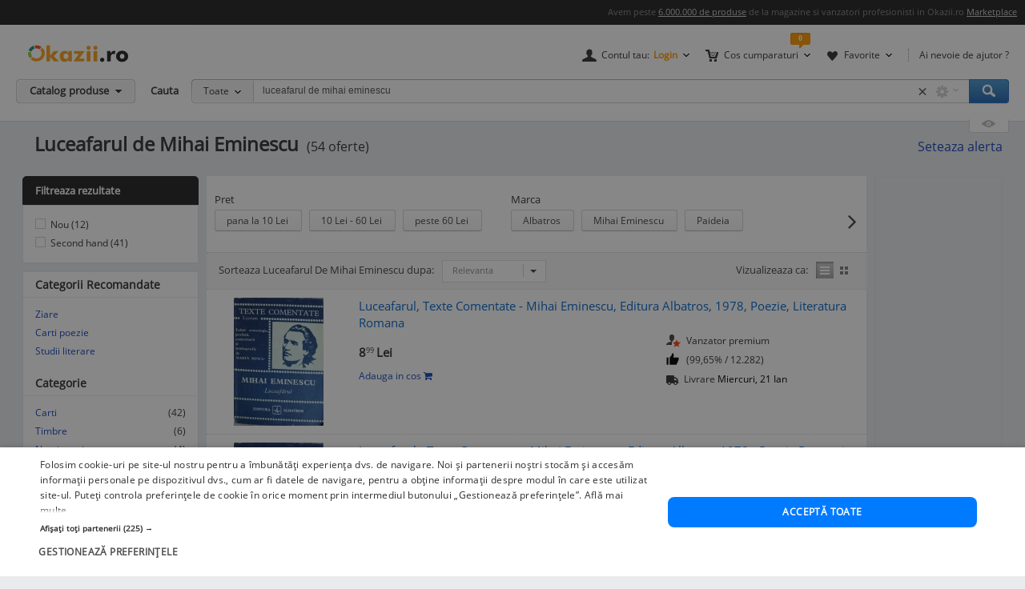

--- FILE ---
content_type: text/javascript
request_url: https://d32pyjs245vbt2.cloudfront.net/js/jquery/jquery_comp_prototype.js
body_size: 847
content:
var $j = jQuery.noConflict();

var $ = function(string) {
	var wrapper = $j('#' + string);
	var element = wrapper[0];
	element.setStyle = function(options) {
		wrapper.css(options);
	}
	element.show = function(options) {
		wrapper.show(options);
	}
	element.hide = function(options) {
		wrapper.hide(options);
	}
	element.toggle = function(options) {
		wrapper.toggle(options);
	}
	return element;
}

function getElementsByClassName(searchClass, domNode, tagName) {
    if (domNode == null) domNode = document;
    if (tagName == null) tagName = '*';
    var el = new Array();
    var tags = domNode.getElementsByTagName(tagName);
    var tcl = " "+searchClass+" ";
    for(i=0,j=0; i<tags.length; i++) {
        var test = " " + tags[i].className + " ";
        if (test.indexOf(tcl) != -1)
        el[j++] = tags[i];
    }
    return el;
}


if (!Array.prototype.compPrototypeToJSON) {
	Array.prototype.compPrototypeToJSON = function() {
		for(var i=0, json=[];i<this.length;i++) {
			switch (typeof this[i]) {
				case 'undefined':
				case 'function':
				case 'unknown': break;
				case 'array':
				case 'object':
					json[i] = this[i].compPrototypeToJSON();
				break;
				case 'boolean':
				case 'null':
					json[i] = String(this[i]);
				break;
				case 'number':
					json[i] = isFinite(this[i]) ? String(this[i]) : 'null';
				break;
				case 'string':
				default:
					json[i] = '"' + this[i].replace(/\t+/g,"\\t") + '"';
				break;
			}
		}
		return "["+json.join(", ")+"]";
	}
}


if (!String.prototype.evalJSON) {
	String.prototype.evalJSON = function() {
		return eval ( "(" + this + ")");
	}
}

var Ajax = {};

Ajax.Loader = {};
Ajax.Loader.Element = false;
Ajax.Loader.Timeout = 0;

Ajax.Request = function(url, options) {
	clearTimeout(Ajax.Loader.Timeout);
	Ajax.Loader.Timeout = setTimeout('Ajax.Loader.Show();',2000);
	$j.ajax({
	  url: url,
	  type: options.method || 'post',
	  success: function(data) {
		var newData = {
			responseText: data 
		};
		options.onSuccess(newData);
		Ajax.Loader.Hide();
	  },
	  error: function(data) {
		options.onFailure(data);
		Ajax.Loader.Hide();
	  },
	  data: options.parameters
	});
}
Ajax.Loader.Show = function() {
	$j('#ajaxLoader').show();
}
Ajax.Loader.Hide = function() {
	clearTimeout(Ajax.Loader.Timeout);
	$j('#ajaxLoader').hide();
}
Ajax.Updater = function(element, url, options) {
	if (!options) {
		options = {};
	}
	options.onSuccess = function(data) {
		$j('#' + element).html(data.responseText);
	}
	Ajax.Request(url, options);
}

var Class = {
  create: function() {
    return function() {
      if (this.initialize) {
        this.initialize();
      }
    }
  }
}  














